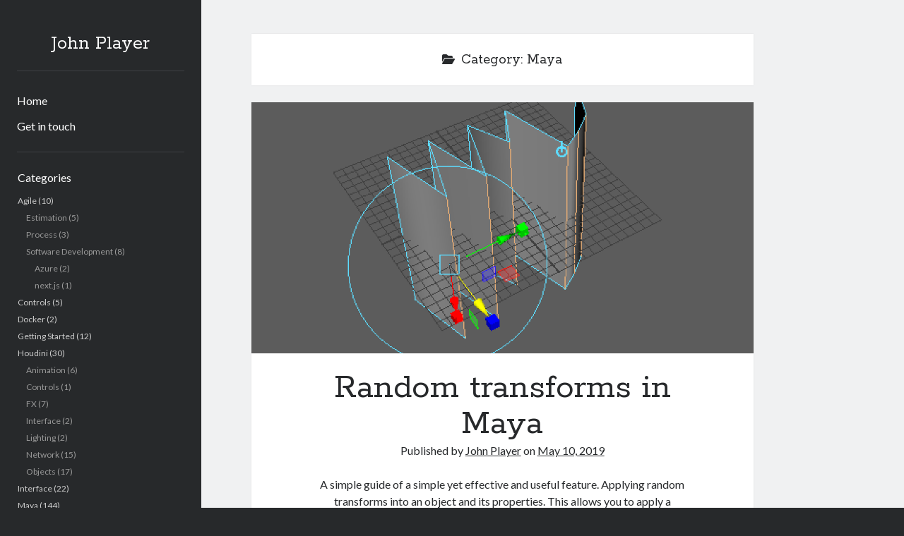

--- FILE ---
content_type: text/html; charset=UTF-8
request_url: https://www.john-player.com/category/maya/
body_size: 15611
content:
<!DOCTYPE html>

<html lang="en">

<head>
	<meta name='robots' content='index, follow, max-image-preview:large, max-snippet:-1, max-video-preview:-1' />
<meta charset="UTF-8" />
<meta name="viewport" content="width=device-width, initial-scale=1" />
<meta name="template" content="Author 1.56" />

	<!-- This site is optimized with the Yoast SEO plugin v26.5 - https://yoast.com/wordpress/plugins/seo/ -->
	<title>Maya Archives - John Player</title>
	<link rel="canonical" href="https://www.john-player.com/category/maya/" />
	<link rel="next" href="https://www.john-player.com/category/maya/page/2/" />
	<meta property="og:locale" content="en_US" />
	<meta property="og:type" content="article" />
	<meta property="og:title" content="Maya Archives - John Player" />
	<meta property="og:url" content="https://www.john-player.com/category/maya/" />
	<meta property="og:site_name" content="John Player" />
	<meta name="twitter:card" content="summary_large_image" />
	<meta name="twitter:site" content="@retr0crystal" />
	<script type="application/ld+json" class="yoast-schema-graph">{"@context":"https://schema.org","@graph":[{"@type":"CollectionPage","@id":"https://www.john-player.com/category/maya/","url":"https://www.john-player.com/category/maya/","name":"Maya Archives - John Player","isPartOf":{"@id":"https://www.john-player.com/#website"},"primaryImageOfPage":{"@id":"https://www.john-player.com/category/maya/#primaryimage"},"image":{"@id":"https://www.john-player.com/category/maya/#primaryimage"},"thumbnailUrl":"https://www.john-player.com/wp-content/uploads/2019/05/random-transform-6.png","breadcrumb":{"@id":"https://www.john-player.com/category/maya/#breadcrumb"},"inLanguage":"en"},{"@type":"ImageObject","inLanguage":"en","@id":"https://www.john-player.com/category/maya/#primaryimage","url":"https://www.john-player.com/wp-content/uploads/2019/05/random-transform-6.png","contentUrl":"https://www.john-player.com/wp-content/uploads/2019/05/random-transform-6.png","width":1052,"height":714},{"@type":"BreadcrumbList","@id":"https://www.john-player.com/category/maya/#breadcrumb","itemListElement":[{"@type":"ListItem","position":1,"name":"Home","item":"https://www.john-player.com/"},{"@type":"ListItem","position":2,"name":"Maya"}]},{"@type":"WebSite","@id":"https://www.john-player.com/#website","url":"https://www.john-player.com/","name":"John Player","description":"","publisher":{"@id":"https://www.john-player.com/#/schema/person/408bfa4042b99ddca8d96f416afdf80b"},"potentialAction":[{"@type":"SearchAction","target":{"@type":"EntryPoint","urlTemplate":"https://www.john-player.com/?s={search_term_string}"},"query-input":{"@type":"PropertyValueSpecification","valueRequired":true,"valueName":"search_term_string"}}],"inLanguage":"en"},{"@type":["Person","Organization"],"@id":"https://www.john-player.com/#/schema/person/408bfa4042b99ddca8d96f416afdf80b","name":"John Player","image":{"@type":"ImageObject","inLanguage":"en","@id":"https://www.john-player.com/#/schema/person/image/","url":"https://www.john-player.com/wp-content/uploads/2019/06/WhatsApp-Image-2019-06-16-at-19.07.58.jpeg","contentUrl":"https://www.john-player.com/wp-content/uploads/2019/06/WhatsApp-Image-2019-06-16-at-19.07.58.jpeg","width":692,"height":692,"caption":"John Player"},"logo":{"@id":"https://www.john-player.com/#/schema/person/image/"},"description":"From beginnings in creative design straight out of higher education through the development game and onto business analysis. A previous Lead developer at the Money Advice Service now writes code and models in 3D for fun.","sameAs":["http://www.john-player.com"]}]}</script>
	<!-- / Yoast SEO plugin. -->


<link rel='dns-prefetch' href='//www.john-player.com' />
<link rel='dns-prefetch' href='//fonts.googleapis.com' />
<link rel="alternate" type="application/rss+xml" title="John Player &raquo; Feed" href="https://www.john-player.com/feed/" />
<link rel="alternate" type="application/rss+xml" title="John Player &raquo; Comments Feed" href="https://www.john-player.com/comments/feed/" />
<link rel="alternate" type="application/rss+xml" title="John Player &raquo; Maya Category Feed" href="https://www.john-player.com/category/maya/feed/" />
<style id='wp-img-auto-sizes-contain-inline-css' type='text/css'>
img:is([sizes=auto i],[sizes^="auto," i]){contain-intrinsic-size:3000px 1500px}
/*# sourceURL=wp-img-auto-sizes-contain-inline-css */
</style>
<style id='wp-emoji-styles-inline-css' type='text/css'>

	img.wp-smiley, img.emoji {
		display: inline !important;
		border: none !important;
		box-shadow: none !important;
		height: 1em !important;
		width: 1em !important;
		margin: 0 0.07em !important;
		vertical-align: -0.1em !important;
		background: none !important;
		padding: 0 !important;
	}
/*# sourceURL=wp-emoji-styles-inline-css */
</style>
<style id='wp-block-library-inline-css' type='text/css'>
:root{--wp-block-synced-color:#7a00df;--wp-block-synced-color--rgb:122,0,223;--wp-bound-block-color:var(--wp-block-synced-color);--wp-editor-canvas-background:#ddd;--wp-admin-theme-color:#007cba;--wp-admin-theme-color--rgb:0,124,186;--wp-admin-theme-color-darker-10:#006ba1;--wp-admin-theme-color-darker-10--rgb:0,107,160.5;--wp-admin-theme-color-darker-20:#005a87;--wp-admin-theme-color-darker-20--rgb:0,90,135;--wp-admin-border-width-focus:2px}@media (min-resolution:192dpi){:root{--wp-admin-border-width-focus:1.5px}}.wp-element-button{cursor:pointer}:root .has-very-light-gray-background-color{background-color:#eee}:root .has-very-dark-gray-background-color{background-color:#313131}:root .has-very-light-gray-color{color:#eee}:root .has-very-dark-gray-color{color:#313131}:root .has-vivid-green-cyan-to-vivid-cyan-blue-gradient-background{background:linear-gradient(135deg,#00d084,#0693e3)}:root .has-purple-crush-gradient-background{background:linear-gradient(135deg,#34e2e4,#4721fb 50%,#ab1dfe)}:root .has-hazy-dawn-gradient-background{background:linear-gradient(135deg,#faaca8,#dad0ec)}:root .has-subdued-olive-gradient-background{background:linear-gradient(135deg,#fafae1,#67a671)}:root .has-atomic-cream-gradient-background{background:linear-gradient(135deg,#fdd79a,#004a59)}:root .has-nightshade-gradient-background{background:linear-gradient(135deg,#330968,#31cdcf)}:root .has-midnight-gradient-background{background:linear-gradient(135deg,#020381,#2874fc)}:root{--wp--preset--font-size--normal:16px;--wp--preset--font-size--huge:42px}.has-regular-font-size{font-size:1em}.has-larger-font-size{font-size:2.625em}.has-normal-font-size{font-size:var(--wp--preset--font-size--normal)}.has-huge-font-size{font-size:var(--wp--preset--font-size--huge)}.has-text-align-center{text-align:center}.has-text-align-left{text-align:left}.has-text-align-right{text-align:right}.has-fit-text{white-space:nowrap!important}#end-resizable-editor-section{display:none}.aligncenter{clear:both}.items-justified-left{justify-content:flex-start}.items-justified-center{justify-content:center}.items-justified-right{justify-content:flex-end}.items-justified-space-between{justify-content:space-between}.screen-reader-text{border:0;clip-path:inset(50%);height:1px;margin:-1px;overflow:hidden;padding:0;position:absolute;width:1px;word-wrap:normal!important}.screen-reader-text:focus{background-color:#ddd;clip-path:none;color:#444;display:block;font-size:1em;height:auto;left:5px;line-height:normal;padding:15px 23px 14px;text-decoration:none;top:5px;width:auto;z-index:100000}html :where(.has-border-color){border-style:solid}html :where([style*=border-top-color]){border-top-style:solid}html :where([style*=border-right-color]){border-right-style:solid}html :where([style*=border-bottom-color]){border-bottom-style:solid}html :where([style*=border-left-color]){border-left-style:solid}html :where([style*=border-width]){border-style:solid}html :where([style*=border-top-width]){border-top-style:solid}html :where([style*=border-right-width]){border-right-style:solid}html :where([style*=border-bottom-width]){border-bottom-style:solid}html :where([style*=border-left-width]){border-left-style:solid}html :where(img[class*=wp-image-]){height:auto;max-width:100%}:where(figure){margin:0 0 1em}html :where(.is-position-sticky){--wp-admin--admin-bar--position-offset:var(--wp-admin--admin-bar--height,0px)}@media screen and (max-width:600px){html :where(.is-position-sticky){--wp-admin--admin-bar--position-offset:0px}}

/*# sourceURL=wp-block-library-inline-css */
</style><style id='wp-block-paragraph-inline-css' type='text/css'>
.is-small-text{font-size:.875em}.is-regular-text{font-size:1em}.is-large-text{font-size:2.25em}.is-larger-text{font-size:3em}.has-drop-cap:not(:focus):first-letter{float:left;font-size:8.4em;font-style:normal;font-weight:100;line-height:.68;margin:.05em .1em 0 0;text-transform:uppercase}body.rtl .has-drop-cap:not(:focus):first-letter{float:none;margin-left:.1em}p.has-drop-cap.has-background{overflow:hidden}:root :where(p.has-background){padding:1.25em 2.375em}:where(p.has-text-color:not(.has-link-color)) a{color:inherit}p.has-text-align-left[style*="writing-mode:vertical-lr"],p.has-text-align-right[style*="writing-mode:vertical-rl"]{rotate:180deg}
/*# sourceURL=https://www.john-player.com/wp-includes/blocks/paragraph/style.min.css */
</style>
<style id='global-styles-inline-css' type='text/css'>
:root{--wp--preset--aspect-ratio--square: 1;--wp--preset--aspect-ratio--4-3: 4/3;--wp--preset--aspect-ratio--3-4: 3/4;--wp--preset--aspect-ratio--3-2: 3/2;--wp--preset--aspect-ratio--2-3: 2/3;--wp--preset--aspect-ratio--16-9: 16/9;--wp--preset--aspect-ratio--9-16: 9/16;--wp--preset--color--black: #000000;--wp--preset--color--cyan-bluish-gray: #abb8c3;--wp--preset--color--white: #ffffff;--wp--preset--color--pale-pink: #f78da7;--wp--preset--color--vivid-red: #cf2e2e;--wp--preset--color--luminous-vivid-orange: #ff6900;--wp--preset--color--luminous-vivid-amber: #fcb900;--wp--preset--color--light-green-cyan: #7bdcb5;--wp--preset--color--vivid-green-cyan: #00d084;--wp--preset--color--pale-cyan-blue: #8ed1fc;--wp--preset--color--vivid-cyan-blue: #0693e3;--wp--preset--color--vivid-purple: #9b51e0;--wp--preset--gradient--vivid-cyan-blue-to-vivid-purple: linear-gradient(135deg,rgb(6,147,227) 0%,rgb(155,81,224) 100%);--wp--preset--gradient--light-green-cyan-to-vivid-green-cyan: linear-gradient(135deg,rgb(122,220,180) 0%,rgb(0,208,130) 100%);--wp--preset--gradient--luminous-vivid-amber-to-luminous-vivid-orange: linear-gradient(135deg,rgb(252,185,0) 0%,rgb(255,105,0) 100%);--wp--preset--gradient--luminous-vivid-orange-to-vivid-red: linear-gradient(135deg,rgb(255,105,0) 0%,rgb(207,46,46) 100%);--wp--preset--gradient--very-light-gray-to-cyan-bluish-gray: linear-gradient(135deg,rgb(238,238,238) 0%,rgb(169,184,195) 100%);--wp--preset--gradient--cool-to-warm-spectrum: linear-gradient(135deg,rgb(74,234,220) 0%,rgb(151,120,209) 20%,rgb(207,42,186) 40%,rgb(238,44,130) 60%,rgb(251,105,98) 80%,rgb(254,248,76) 100%);--wp--preset--gradient--blush-light-purple: linear-gradient(135deg,rgb(255,206,236) 0%,rgb(152,150,240) 100%);--wp--preset--gradient--blush-bordeaux: linear-gradient(135deg,rgb(254,205,165) 0%,rgb(254,45,45) 50%,rgb(107,0,62) 100%);--wp--preset--gradient--luminous-dusk: linear-gradient(135deg,rgb(255,203,112) 0%,rgb(199,81,192) 50%,rgb(65,88,208) 100%);--wp--preset--gradient--pale-ocean: linear-gradient(135deg,rgb(255,245,203) 0%,rgb(182,227,212) 50%,rgb(51,167,181) 100%);--wp--preset--gradient--electric-grass: linear-gradient(135deg,rgb(202,248,128) 0%,rgb(113,206,126) 100%);--wp--preset--gradient--midnight: linear-gradient(135deg,rgb(2,3,129) 0%,rgb(40,116,252) 100%);--wp--preset--font-size--small: 12px;--wp--preset--font-size--medium: 20px;--wp--preset--font-size--large: 21px;--wp--preset--font-size--x-large: 42px;--wp--preset--font-size--regular: 16px;--wp--preset--font-size--larger: 37px;--wp--preset--spacing--20: 0.44rem;--wp--preset--spacing--30: 0.67rem;--wp--preset--spacing--40: 1rem;--wp--preset--spacing--50: 1.5rem;--wp--preset--spacing--60: 2.25rem;--wp--preset--spacing--70: 3.38rem;--wp--preset--spacing--80: 5.06rem;--wp--preset--shadow--natural: 6px 6px 9px rgba(0, 0, 0, 0.2);--wp--preset--shadow--deep: 12px 12px 50px rgba(0, 0, 0, 0.4);--wp--preset--shadow--sharp: 6px 6px 0px rgba(0, 0, 0, 0.2);--wp--preset--shadow--outlined: 6px 6px 0px -3px rgb(255, 255, 255), 6px 6px rgb(0, 0, 0);--wp--preset--shadow--crisp: 6px 6px 0px rgb(0, 0, 0);}:where(.is-layout-flex){gap: 0.5em;}:where(.is-layout-grid){gap: 0.5em;}body .is-layout-flex{display: flex;}.is-layout-flex{flex-wrap: wrap;align-items: center;}.is-layout-flex > :is(*, div){margin: 0;}body .is-layout-grid{display: grid;}.is-layout-grid > :is(*, div){margin: 0;}:where(.wp-block-columns.is-layout-flex){gap: 2em;}:where(.wp-block-columns.is-layout-grid){gap: 2em;}:where(.wp-block-post-template.is-layout-flex){gap: 1.25em;}:where(.wp-block-post-template.is-layout-grid){gap: 1.25em;}.has-black-color{color: var(--wp--preset--color--black) !important;}.has-cyan-bluish-gray-color{color: var(--wp--preset--color--cyan-bluish-gray) !important;}.has-white-color{color: var(--wp--preset--color--white) !important;}.has-pale-pink-color{color: var(--wp--preset--color--pale-pink) !important;}.has-vivid-red-color{color: var(--wp--preset--color--vivid-red) !important;}.has-luminous-vivid-orange-color{color: var(--wp--preset--color--luminous-vivid-orange) !important;}.has-luminous-vivid-amber-color{color: var(--wp--preset--color--luminous-vivid-amber) !important;}.has-light-green-cyan-color{color: var(--wp--preset--color--light-green-cyan) !important;}.has-vivid-green-cyan-color{color: var(--wp--preset--color--vivid-green-cyan) !important;}.has-pale-cyan-blue-color{color: var(--wp--preset--color--pale-cyan-blue) !important;}.has-vivid-cyan-blue-color{color: var(--wp--preset--color--vivid-cyan-blue) !important;}.has-vivid-purple-color{color: var(--wp--preset--color--vivid-purple) !important;}.has-black-background-color{background-color: var(--wp--preset--color--black) !important;}.has-cyan-bluish-gray-background-color{background-color: var(--wp--preset--color--cyan-bluish-gray) !important;}.has-white-background-color{background-color: var(--wp--preset--color--white) !important;}.has-pale-pink-background-color{background-color: var(--wp--preset--color--pale-pink) !important;}.has-vivid-red-background-color{background-color: var(--wp--preset--color--vivid-red) !important;}.has-luminous-vivid-orange-background-color{background-color: var(--wp--preset--color--luminous-vivid-orange) !important;}.has-luminous-vivid-amber-background-color{background-color: var(--wp--preset--color--luminous-vivid-amber) !important;}.has-light-green-cyan-background-color{background-color: var(--wp--preset--color--light-green-cyan) !important;}.has-vivid-green-cyan-background-color{background-color: var(--wp--preset--color--vivid-green-cyan) !important;}.has-pale-cyan-blue-background-color{background-color: var(--wp--preset--color--pale-cyan-blue) !important;}.has-vivid-cyan-blue-background-color{background-color: var(--wp--preset--color--vivid-cyan-blue) !important;}.has-vivid-purple-background-color{background-color: var(--wp--preset--color--vivid-purple) !important;}.has-black-border-color{border-color: var(--wp--preset--color--black) !important;}.has-cyan-bluish-gray-border-color{border-color: var(--wp--preset--color--cyan-bluish-gray) !important;}.has-white-border-color{border-color: var(--wp--preset--color--white) !important;}.has-pale-pink-border-color{border-color: var(--wp--preset--color--pale-pink) !important;}.has-vivid-red-border-color{border-color: var(--wp--preset--color--vivid-red) !important;}.has-luminous-vivid-orange-border-color{border-color: var(--wp--preset--color--luminous-vivid-orange) !important;}.has-luminous-vivid-amber-border-color{border-color: var(--wp--preset--color--luminous-vivid-amber) !important;}.has-light-green-cyan-border-color{border-color: var(--wp--preset--color--light-green-cyan) !important;}.has-vivid-green-cyan-border-color{border-color: var(--wp--preset--color--vivid-green-cyan) !important;}.has-pale-cyan-blue-border-color{border-color: var(--wp--preset--color--pale-cyan-blue) !important;}.has-vivid-cyan-blue-border-color{border-color: var(--wp--preset--color--vivid-cyan-blue) !important;}.has-vivid-purple-border-color{border-color: var(--wp--preset--color--vivid-purple) !important;}.has-vivid-cyan-blue-to-vivid-purple-gradient-background{background: var(--wp--preset--gradient--vivid-cyan-blue-to-vivid-purple) !important;}.has-light-green-cyan-to-vivid-green-cyan-gradient-background{background: var(--wp--preset--gradient--light-green-cyan-to-vivid-green-cyan) !important;}.has-luminous-vivid-amber-to-luminous-vivid-orange-gradient-background{background: var(--wp--preset--gradient--luminous-vivid-amber-to-luminous-vivid-orange) !important;}.has-luminous-vivid-orange-to-vivid-red-gradient-background{background: var(--wp--preset--gradient--luminous-vivid-orange-to-vivid-red) !important;}.has-very-light-gray-to-cyan-bluish-gray-gradient-background{background: var(--wp--preset--gradient--very-light-gray-to-cyan-bluish-gray) !important;}.has-cool-to-warm-spectrum-gradient-background{background: var(--wp--preset--gradient--cool-to-warm-spectrum) !important;}.has-blush-light-purple-gradient-background{background: var(--wp--preset--gradient--blush-light-purple) !important;}.has-blush-bordeaux-gradient-background{background: var(--wp--preset--gradient--blush-bordeaux) !important;}.has-luminous-dusk-gradient-background{background: var(--wp--preset--gradient--luminous-dusk) !important;}.has-pale-ocean-gradient-background{background: var(--wp--preset--gradient--pale-ocean) !important;}.has-electric-grass-gradient-background{background: var(--wp--preset--gradient--electric-grass) !important;}.has-midnight-gradient-background{background: var(--wp--preset--gradient--midnight) !important;}.has-small-font-size{font-size: var(--wp--preset--font-size--small) !important;}.has-medium-font-size{font-size: var(--wp--preset--font-size--medium) !important;}.has-large-font-size{font-size: var(--wp--preset--font-size--large) !important;}.has-x-large-font-size{font-size: var(--wp--preset--font-size--x-large) !important;}
/*# sourceURL=global-styles-inline-css */
</style>

<style id='classic-theme-styles-inline-css' type='text/css'>
/*! This file is auto-generated */
.wp-block-button__link{color:#fff;background-color:#32373c;border-radius:9999px;box-shadow:none;text-decoration:none;padding:calc(.667em + 2px) calc(1.333em + 2px);font-size:1.125em}.wp-block-file__button{background:#32373c;color:#fff;text-decoration:none}
/*# sourceURL=/wp-includes/css/classic-themes.min.css */
</style>
<link rel='stylesheet' id='dashicons-css' href='https://www.john-player.com/wp-includes/css/dashicons.min.css?ver=6.9' type='text/css' media='all' />
<link rel='stylesheet' id='everest-forms-general-css' href='https://www.john-player.com/wp-content/plugins/everest-forms/assets/css/everest-forms.css?ver=3.4.1' type='text/css' media='all' />
<link rel='stylesheet' id='jquery-intl-tel-input-css' href='https://www.john-player.com/wp-content/plugins/everest-forms/assets/css/intlTelInput.css?ver=3.4.1' type='text/css' media='all' />
<link rel='stylesheet' id='ct-author-google-fonts-css' href='//fonts.googleapis.com/css?family=Rokkitt%3A400%2C700%7CLato%3A400%2C700&#038;subset=latin%2Clatin-ext&#038;display=swap&#038;ver=6.9' type='text/css' media='all' />
<link rel='stylesheet' id='ct-author-font-awesome-css' href='https://www.john-player.com/wp-content/themes/author/assets/font-awesome/css/all.min.css?ver=6.9' type='text/css' media='all' />
<link rel='stylesheet' id='ct-author-style-css' href='https://www.john-player.com/wp-content/themes/author/style.css?ver=6.9' type='text/css' media='all' />
<link rel='stylesheet' id='slb_core-css' href='https://www.john-player.com/wp-content/plugins/simple-lightbox/client/css/app.css?ver=2.9.4' type='text/css' media='all' />
<link rel='stylesheet' id='enlighterjs-css' href='https://www.john-player.com/wp-content/plugins/enlighter/cache/enlighterjs.min.css?ver=v1ZDa+sdMEuvQ8F' type='text/css' media='all' />
<script type="text/javascript" src="https://www.john-player.com/wp-includes/js/jquery/jquery.min.js?ver=3.7.1" id="jquery-core-js"></script>
<script type="text/javascript" src="https://www.john-player.com/wp-includes/js/jquery/jquery-migrate.min.js?ver=3.4.1" id="jquery-migrate-js"></script>
<link rel="https://api.w.org/" href="https://www.john-player.com/wp-json/" /><link rel="alternate" title="JSON" type="application/json" href="https://www.john-player.com/wp-json/wp/v2/categories/12" /><link rel="EditURI" type="application/rsd+xml" title="RSD" href="https://www.john-player.com/xmlrpc.php?rsd" />
<meta name="generator" content="WordPress 6.9" />
<meta name="generator" content="Everest Forms 3.4.1" />
<!-- HFCM by 99 Robots - Snippet # 1: GA -->
<!-- Global site tag (gtag.js) - Google Analytics -->
<script async src="https://www.googletagmanager.com/gtag/js?id=UA-31208989-1"></script>
<script>
  window.dataLayer = window.dataLayer || [];
  function gtag(){dataLayer.push(arguments);}
  gtag('js', new Date());

  gtag('config', 'UA-31208989-1');
</script>

<!-- /end HFCM by 99 Robots -->
<script async src="https://pagead2.googlesyndication.com/pagead/js/adsbygoogle.js?client=ca-pub-6944337503539507" crossorigin="anonymous"></script>			<style>
				.sydney-svg-icon {
					display: inline-block;
					width: 16px;
					height: 16px;
					vertical-align: middle;
					line-height: 1;
				}
				.team-item .team-social li .sydney-svg-icon {
					width: 14px;
				}
				.roll-team:not(.style1) .team-item .team-social li .sydney-svg-icon {
					fill: #fff;
				}
				.team-item .team-social li:hover .sydney-svg-icon {
					fill: #000;
				}
				.team_hover_edits .team-social li a .sydney-svg-icon {
					fill: #000;
				}
				.team_hover_edits .team-social li:hover a .sydney-svg-icon {
					fill: #fff;
				}	
				.single-sydney-projects .entry-thumb {
					text-align: left;
				}	

			</style>
		<link rel="icon" href="https://www.john-player.com/wp-content/uploads/2019/08/cropped-favicon_new-32x32.png" sizes="32x32" />
<link rel="icon" href="https://www.john-player.com/wp-content/uploads/2019/08/cropped-favicon_new-192x192.png" sizes="192x192" />
<link rel="apple-touch-icon" href="https://www.john-player.com/wp-content/uploads/2019/08/cropped-favicon_new-180x180.png" />
<meta name="msapplication-TileImage" content="https://www.john-player.com/wp-content/uploads/2019/08/cropped-favicon_new-270x270.png" />
</head>

<body id="author" class="archive category category-maya category-12 wp-theme-author everest-forms-no-js">
			<a class="skip-content" href="#main">Skip to content</a>
		<div id="overflow-container" class="overflow-container">
			<div class="max-width">
				<div id="main-sidebar" class="main-sidebar">
																<header class="site-header" id="site-header" role="banner">
							<div id="title-container" class="title-container">
																<div class="container">
									<div id='site-title' class='site-title'><a href='https://www.john-player.com'>John Player</a></div>																	</div>
							</div>
							<button id="toggle-navigation" class="toggle-navigation" aria-expanded="false">
								<span class="screen-reader-text">open primary menu</span>
								<i class="fas fa-bars"></i>
							</button>
														<div id="menu-primary" class="menu-container menu-primary" role="navigation">
	<nav class="menu"><ul id="menu-primary-items" class="menu-primary-items"><li id="menu-item-2706" class="menu-item menu-item-type-custom menu-item-object-custom menu-item-home menu-item-2706"><a href="http://www.john-player.com">Home</a></li>
<li id="menu-item-2711" class="menu-item menu-item-type-post_type menu-item-object-page menu-item-2711"><a href="https://www.john-player.com/get-in-touch/">Get in touch</a></li>
</ul></nav></div>						</header>
																<aside class="sidebar sidebar-primary" id="sidebar-primary" role="complementary">
		<h1 class="screen-reader-text">Sidebar</h1>
		<section id="categories-4" class="widget widget_categories"><h2 class="widget-title">Categories</h2>
			<ul>
					<li class="cat-item cat-item-30"><a href="https://www.john-player.com/category/agile/">Agile</a> (10)
<ul class='children'>
	<li class="cat-item cat-item-31"><a href="https://www.john-player.com/category/agile/estimation/">Estimation</a> (5)
</li>
	<li class="cat-item cat-item-33"><a href="https://www.john-player.com/category/agile/process/">Process</a> (3)
</li>
	<li class="cat-item cat-item-32"><a href="https://www.john-player.com/category/agile/software-development/">Software Development</a> (8)
	<ul class='children'>
	<li class="cat-item cat-item-47"><a href="https://www.john-player.com/category/agile/software-development/azure/">Azure</a> (2)
</li>
	<li class="cat-item cat-item-51"><a href="https://www.john-player.com/category/agile/software-development/next-js/">next.js</a> (1)
</li>
	</ul>
</li>
</ul>
</li>
	<li class="cat-item cat-item-8"><a href="https://www.john-player.com/category/controls/">Controls</a> (5)
</li>
	<li class="cat-item cat-item-46"><a href="https://www.john-player.com/category/docker/">Docker</a> (2)
</li>
	<li class="cat-item cat-item-7"><a href="https://www.john-player.com/category/getting-started/">Getting Started</a> (12)
</li>
	<li class="cat-item cat-item-34"><a href="https://www.john-player.com/category/houdini/">Houdini</a> (30)
<ul class='children'>
	<li class="cat-item cat-item-39"><a href="https://www.john-player.com/category/houdini/animation-houdini/">Animation</a> (6)
</li>
	<li class="cat-item cat-item-35"><a href="https://www.john-player.com/category/houdini/controls-houdini/">Controls</a> (1)
</li>
	<li class="cat-item cat-item-41"><a href="https://www.john-player.com/category/houdini/fx/">FX</a> (7)
</li>
	<li class="cat-item cat-item-36"><a href="https://www.john-player.com/category/houdini/interface-houdini/">Interface</a> (2)
</li>
	<li class="cat-item cat-item-40"><a href="https://www.john-player.com/category/houdini/lighting-houdini/">Lighting</a> (2)
</li>
	<li class="cat-item cat-item-38"><a href="https://www.john-player.com/category/houdini/network/">Network</a> (15)
</li>
	<li class="cat-item cat-item-37"><a href="https://www.john-player.com/category/houdini/objects-houdini/">Objects</a> (17)
</li>
</ul>
</li>
	<li class="cat-item cat-item-6"><a href="https://www.john-player.com/category/interface/">Interface</a> (22)
</li>
	<li class="cat-item cat-item-12 current-cat"><a aria-current="page" href="https://www.john-player.com/category/maya/">Maya</a> (144)
<ul class='children'>
	<li class="cat-item cat-item-25"><a href="https://www.john-player.com/category/maya/animation/">Animation</a> (25)
</li>
	<li class="cat-item cat-item-19"><a href="https://www.john-player.com/category/maya/cameras/">Cameras</a> (1)
</li>
	<li class="cat-item cat-item-20"><a href="https://www.john-player.com/category/maya/environment/">Environment</a> (2)
</li>
	<li class="cat-item cat-item-18"><a href="https://www.john-player.com/category/maya/lighting/">Lighting</a> (3)
</li>
	<li class="cat-item cat-item-29"><a href="https://www.john-player.com/category/maya/mash/">MASH</a> (6)
</li>
	<li class="cat-item cat-item-15"><a href="https://www.john-player.com/category/maya/materials/">Materials</a> (18)
</li>
</ul>
</li>
	<li class="cat-item cat-item-14"><a href="https://www.john-player.com/category/modeling/">Modeling</a> (32)
</li>
	<li class="cat-item cat-item-52"><a href="https://www.john-player.com/category/netlify/">Netlify</a> (5)
</li>
	<li class="cat-item cat-item-10"><a href="https://www.john-player.com/category/object-manipulation/">Object Manipulation</a> (27)
</li>
	<li class="cat-item cat-item-9"><a href="https://www.john-player.com/category/objects/">Objects</a> (30)
</li>
	<li class="cat-item cat-item-13"><a href="https://www.john-player.com/category/python/">Python</a> (65)
<ul class='children'>
	<li class="cat-item cat-item-23"><a href="https://www.john-player.com/category/python/pycharm/">PyCharm</a> (42)
</li>
	<li class="cat-item cat-item-24"><a href="https://www.john-player.com/category/python/qt-py/">Qt.py</a> (1)
</li>
	<li class="cat-item cat-item-22"><a href="https://www.john-player.com/category/python/scripting/">scripting</a> (64)
</li>
</ul>
</li>
	<li class="cat-item cat-item-16"><a href="https://www.john-player.com/category/rendering/">Rendering</a> (14)
<ul class='children'>
	<li class="cat-item cat-item-17"><a href="https://www.john-player.com/category/rendering/arnold/">Arnold</a> (13)
</li>
</ul>
</li>
	<li class="cat-item cat-item-11"><a href="https://www.john-player.com/category/scene/">Scene Management</a> (8)
</li>
	<li class="cat-item cat-item-43"><a href="https://www.john-player.com/category/sketch/">Sketch</a> (1)
<ul class='children'>
	<li class="cat-item cat-item-44"><a href="https://www.john-player.com/category/sketch/symbols/">Symbols</a> (1)
</li>
</ul>
</li>
			</ul>

			</section><section id="custom_html-8" class="widget_text widget widget_custom_html"><div class="textwidget custom-html-widget"><div class="home_all_cat">
	<a href="/category/python/">See all Python articles</a>
</div></div></section>	</aside>
									</div>
								<section id="main" class="main" role="main">
					
<div class='archive-header'>
	<i class="fas fa-folder-open" aria-hidden="true"></i>
	<h1>
		Category: <span>Maya</span>	</h1>
	</div>	<div id="loop-container" class="loop-container">
		<div class="post-2224 post type-post status-publish format-standard has-post-thumbnail hentry category-maya category-modeling category-object-manipulation entry">
		<div class="featured-image"><a href="https://www.john-player.com/maya/random-transforms-in-maya/" tabindex="-1">Random transforms in Maya<img width="1052" height="714" src="https://www.john-player.com/wp-content/uploads/2019/05/random-transform-6.png" class="attachment-full size-full wp-post-image" alt="" decoding="async" fetchpriority="high" srcset="https://www.john-player.com/wp-content/uploads/2019/05/random-transform-6.png 1052w, https://www.john-player.com/wp-content/uploads/2019/05/random-transform-6-300x204.png 300w, https://www.john-player.com/wp-content/uploads/2019/05/random-transform-6-768x521.png 768w, https://www.john-player.com/wp-content/uploads/2019/05/random-transform-6-1024x695.png 1024w" sizes="(max-width: 1052px) 100vw, 1052px" /></a></div>	<article>
		<div class='post-header'>
			<h2 class='post-title'>
				<a href="https://www.john-player.com/maya/random-transforms-in-maya/">Random transforms in Maya</a>
			</h2>
			<span class="post-meta">
	Published by <span class='author'><a href='https://www.john-player.com/author/admin/'>John Player</a></span> on <span class='date'><a href='https://www.john-player.com/2019/05/'>May 10, 2019</a></span></span>		</div>
		<div class="post-content">
			
<p>A simple guide of a simple yet effective and useful feature.  Applying random transforms into an object and its properties.  This allows you to apply a transformation to an object using random values.</p>



<div class="more-link-wrapper"><a class="more-link" href="https://www.john-player.com/maya/random-transforms-in-maya/">Continue reading<span class="screen-reader-text">Random transforms in Maya</span></a></div>					</div>
	</article>
	</div><div class="post-2212 post type-post status-publish format-standard has-post-thumbnail hentry category-maya category-modeling category-objects entry">
		<div class="featured-image"><a href="https://www.john-player.com/maya/creating-an-instance-of-an-object-in-maya/" tabindex="-1">Creating an instance of an object in Maya<img width="1376" height="1028" src="https://www.john-player.com/wp-content/uploads/2019/05/instancing-9.png" class="attachment-full size-full wp-post-image" alt="" decoding="async" srcset="https://www.john-player.com/wp-content/uploads/2019/05/instancing-9.png 1376w, https://www.john-player.com/wp-content/uploads/2019/05/instancing-9-300x224.png 300w, https://www.john-player.com/wp-content/uploads/2019/05/instancing-9-768x574.png 768w, https://www.john-player.com/wp-content/uploads/2019/05/instancing-9-1024x765.png 1024w" sizes="(max-width: 1376px) 100vw, 1376px" /></a></div>	<article>
		<div class='post-header'>
			<h2 class='post-title'>
				<a href="https://www.john-player.com/maya/creating-an-instance-of-an-object-in-maya/">Creating an instance of an object in Maya</a>
			</h2>
			<span class="post-meta">
	Published by <span class='author'><a href='https://www.john-player.com/author/admin/'>John Player</a></span> on <span class='date'><a href='https://www.john-player.com/2019/05/'>May 10, 2019</a></span></span>		</div>
		<div class="post-content">
			
<p>A quick guide with an example on how to create an instance of an object.  Allowing you to modify a single object and have that modification apply to a defined number of instances (or copies).</p>



<div class="more-link-wrapper"><a class="more-link" href="https://www.john-player.com/maya/creating-an-instance-of-an-object-in-maya/">Continue reading<span class="screen-reader-text">Creating an instance of an object in Maya</span></a></div>					</div>
	</article>
	</div><div class="post-2194 post type-post status-publish format-standard has-post-thumbnail hentry category-materials category-maya entry">
		<div class="featured-image"><a href="https://www.john-player.com/maya/viewing-shading-network-connections/" tabindex="-1">Viewing Shading Network Connections<img width="1008" height="666" src="https://www.john-player.com/wp-content/uploads/2019/04/shading-connections-6.png" class="attachment-full size-full wp-post-image" alt="" decoding="async" srcset="https://www.john-player.com/wp-content/uploads/2019/04/shading-connections-6.png 1008w, https://www.john-player.com/wp-content/uploads/2019/04/shading-connections-6-300x198.png 300w, https://www.john-player.com/wp-content/uploads/2019/04/shading-connections-6-768x507.png 768w" sizes="(max-width: 1008px) 100vw, 1008px" /></a></div>	<article>
		<div class='post-header'>
			<h2 class='post-title'>
				<a href="https://www.john-player.com/maya/viewing-shading-network-connections/">Viewing Shading Network Connections</a>
			</h2>
			<span class="post-meta">
	Published by <span class='author'><a href='https://www.john-player.com/author/admin/'>John Player</a></span> on <span class='date'><a href='https://www.john-player.com/2019/04/'>April 29, 2019</a></span></span>		</div>
		<div class="post-content">
			
<p>The view and work with shaders, first open the HyperShade by clicking on the small HyperShade ball in the main menu:</p>



<div class="more-link-wrapper"><a class="more-link" href="https://www.john-player.com/maya/viewing-shading-network-connections/">Continue reading<span class="screen-reader-text">Viewing Shading Network Connections</span></a></div>					</div>
	</article>
	</div><div class="post-2163 post type-post status-publish format-standard has-post-thumbnail hentry category-animation category-maya entry">
		<div class="featured-image"><a href="https://www.john-player.com/maya/how-to-create-sliding-curtains-in-maya/" tabindex="-1">How to create sliding curtains in Maya<img width="1756" height="1326" src="https://www.john-player.com/wp-content/uploads/2019/04/sliding-curtain-18.png" class="attachment-full size-full wp-post-image" alt="" decoding="async" loading="lazy" srcset="https://www.john-player.com/wp-content/uploads/2019/04/sliding-curtain-18.png 1756w, https://www.john-player.com/wp-content/uploads/2019/04/sliding-curtain-18-300x227.png 300w, https://www.john-player.com/wp-content/uploads/2019/04/sliding-curtain-18-768x580.png 768w, https://www.john-player.com/wp-content/uploads/2019/04/sliding-curtain-18-1024x773.png 1024w" sizes="auto, (max-width: 1756px) 100vw, 1756px" /></a></div>	<article>
		<div class='post-header'>
			<h2 class='post-title'>
				<a href="https://www.john-player.com/maya/how-to-create-sliding-curtains-in-maya/">How to create sliding curtains in Maya</a>
			</h2>
			<span class="post-meta">
	Published by <span class='author'><a href='https://www.john-player.com/author/admin/'>John Player</a></span> on <span class='date'><a href='https://www.john-player.com/2019/04/'>April 26, 2019</a></span></span>		</div>
		<div class="post-content">
			
<p>A guide on how to model a curtain and animate it sliding along a curtain rail in AutoDesk Maya, using constraints and nCloth.</p>



<div class="more-link-wrapper"><a class="more-link" href="https://www.john-player.com/maya/how-to-create-sliding-curtains-in-maya/">Continue reading<span class="screen-reader-text">How to create sliding curtains in Maya</span></a></div>					</div>
	</article>
	</div><div class="post-2107 post type-post status-publish format-standard has-post-thumbnail hentry category-interface category-materials category-maya entry">
		<div class="featured-image"><a href="https://www.john-player.com/maya/exploring-the-hypershade-ui/" tabindex="-1">Exploring the Hypershade UI<img width="1670" height="966" src="https://www.john-player.com/wp-content/uploads/2019/04/hypershade-ui-6.png" class="attachment-full size-full wp-post-image" alt="" decoding="async" loading="lazy" srcset="https://www.john-player.com/wp-content/uploads/2019/04/hypershade-ui-6.png 1670w, https://www.john-player.com/wp-content/uploads/2019/04/hypershade-ui-6-300x174.png 300w, https://www.john-player.com/wp-content/uploads/2019/04/hypershade-ui-6-768x444.png 768w, https://www.john-player.com/wp-content/uploads/2019/04/hypershade-ui-6-1024x592.png 1024w" sizes="auto, (max-width: 1670px) 100vw, 1670px" /></a></div>	<article>
		<div class='post-header'>
			<h2 class='post-title'>
				<a href="https://www.john-player.com/maya/exploring-the-hypershade-ui/">Exploring the Hypershade UI</a>
			</h2>
			<span class="post-meta">
	Published by <span class='author'><a href='https://www.john-player.com/author/admin/'>John Player</a></span> on <span class='date'><a href='https://www.john-player.com/2019/04/'>April 12, 2019</a></span></span>		</div>
		<div class="post-content">
			
<p>The Hypershade has a number of different areas that you&#8217;ll use together to create your materials.</p>



<div class="more-link-wrapper"><a class="more-link" href="https://www.john-player.com/maya/exploring-the-hypershade-ui/">Continue reading<span class="screen-reader-text">Exploring the Hypershade UI</span></a></div>					</div>
	</article>
	</div><div class="post-2101 post type-post status-publish format-standard has-post-thumbnail hentry category-interface category-materials category-maya entry">
		<div class="featured-image"><a href="https://www.john-player.com/maya/accessing-the-hypershade-in-maya/" tabindex="-1">Accessing the Hypershade in Maya<img width="726" height="462" src="https://www.john-player.com/wp-content/uploads/2019/04/hypershade-access-1.png" class="attachment-full size-full wp-post-image" alt="" decoding="async" loading="lazy" srcset="https://www.john-player.com/wp-content/uploads/2019/04/hypershade-access-1.png 726w, https://www.john-player.com/wp-content/uploads/2019/04/hypershade-access-1-300x191.png 300w" sizes="auto, (max-width: 726px) 100vw, 726px" /></a></div>	<article>
		<div class='post-header'>
			<h2 class='post-title'>
				<a href="https://www.john-player.com/maya/accessing-the-hypershade-in-maya/">Accessing the Hypershade in Maya</a>
			</h2>
			<span class="post-meta">
	Published by <span class='author'><a href='https://www.john-player.com/author/admin/'>John Player</a></span> on <span class='date'><a href='https://www.john-player.com/2019/04/'>April 12, 2019</a></span></span>		</div>
		<div class="post-content">
			
<p>In Maya the HyperShade is a isolated environment where all of the shading and texturing can be done for a project or scene.</p>



<div class="more-link-wrapper"><a class="more-link" href="https://www.john-player.com/maya/accessing-the-hypershade-in-maya/">Continue reading<span class="screen-reader-text">Accessing the Hypershade in Maya</span></a></div>					</div>
	</article>
	</div><div class="post-2088 post type-post status-publish format-standard has-post-thumbnail hentry category-materials category-maya entry">
		<div class="featured-image"><a href="https://www.john-player.com/maya/introduction-to-shading-networks/" tabindex="-1">Introduction to Shader Networks<img width="1712" height="1046" src="https://www.john-player.com/wp-content/uploads/2019/04/Screenshot-2019-04-12-at-10.03.39.png" class="attachment-full size-full wp-post-image" alt="" decoding="async" loading="lazy" srcset="https://www.john-player.com/wp-content/uploads/2019/04/Screenshot-2019-04-12-at-10.03.39.png 1712w, https://www.john-player.com/wp-content/uploads/2019/04/Screenshot-2019-04-12-at-10.03.39-300x183.png 300w, https://www.john-player.com/wp-content/uploads/2019/04/Screenshot-2019-04-12-at-10.03.39-768x469.png 768w, https://www.john-player.com/wp-content/uploads/2019/04/Screenshot-2019-04-12-at-10.03.39-1024x626.png 1024w" sizes="auto, (max-width: 1712px) 100vw, 1712px" /></a></div>	<article>
		<div class='post-header'>
			<h2 class='post-title'>
				<a href="https://www.john-player.com/maya/introduction-to-shading-networks/">Introduction to Shader Networks</a>
			</h2>
			<span class="post-meta">
	Published by <span class='author'><a href='https://www.john-player.com/author/admin/'>John Player</a></span> on <span class='date'><a href='https://www.john-player.com/2019/04/'>April 12, 2019</a></span></span>		</div>
		<div class="post-content">
			
<p>So you&#8217;ve created an awesome object in Maya, you&#8217;ve nailed the topology and smoothing and you are ready for the next step.</p>



<div class="more-link-wrapper"><a class="more-link" href="https://www.john-player.com/maya/introduction-to-shading-networks/">Continue reading<span class="screen-reader-text">Introduction to Shader Networks</span></a></div>					</div>
	</article>
	</div><div class="post-2022 post type-post status-publish format-standard has-post-thumbnail hentry category-animation category-maya category-scene entry">
		<div class="featured-image"><a href="https://www.john-player.com/maya/creating-a-playblast-in-maya/" tabindex="-1">Creating a Playblast in Maya<img width="1268" height="852" src="https://www.john-player.com/wp-content/uploads/2019/04/playblast-7.png" class="attachment-full size-full wp-post-image" alt="" decoding="async" loading="lazy" srcset="https://www.john-player.com/wp-content/uploads/2019/04/playblast-7.png 1268w, https://www.john-player.com/wp-content/uploads/2019/04/playblast-7-300x202.png 300w, https://www.john-player.com/wp-content/uploads/2019/04/playblast-7-768x516.png 768w, https://www.john-player.com/wp-content/uploads/2019/04/playblast-7-1024x688.png 1024w" sizes="auto, (max-width: 1268px) 100vw, 1268px" /></a></div>	<article>
		<div class='post-header'>
			<h2 class='post-title'>
				<a href="https://www.john-player.com/maya/creating-a-playblast-in-maya/">Creating a Playblast in Maya</a>
			</h2>
			<span class="post-meta">
	Published by <span class='author'><a href='https://www.john-player.com/author/admin/'>John Player</a></span> on <span class='date'><a href='https://www.john-player.com/2019/04/'>April 9, 2019</a></span></span>		</div>
		<div class="post-content">
			
<p>Playblast allows you to preview your animation in real time before rendering.</p>



<div class="more-link-wrapper"><a class="more-link" href="https://www.john-player.com/maya/creating-a-playblast-in-maya/">Continue reading<span class="screen-reader-text">Creating a Playblast in Maya</span></a></div>					</div>
	</article>
	</div><div class="post-1994 post type-post status-publish format-standard has-post-thumbnail hentry category-animation category-maya category-scene entry">
		<div class="featured-image"><a href="https://www.john-player.com/maya/caching-simulations-in-alembic-files/" tabindex="-1">Caching Simulations in Alembic Files<img width="1606" height="1140" src="https://www.john-player.com/wp-content/uploads/2019/04/cache-sim-5-1.png" class="attachment-full size-full wp-post-image" alt="" decoding="async" loading="lazy" srcset="https://www.john-player.com/wp-content/uploads/2019/04/cache-sim-5-1.png 1606w, https://www.john-player.com/wp-content/uploads/2019/04/cache-sim-5-1-300x213.png 300w, https://www.john-player.com/wp-content/uploads/2019/04/cache-sim-5-1-768x545.png 768w, https://www.john-player.com/wp-content/uploads/2019/04/cache-sim-5-1-1024x727.png 1024w" sizes="auto, (max-width: 1606px) 100vw, 1606px" /></a></div>	<article>
		<div class='post-header'>
			<h2 class='post-title'>
				<a href="https://www.john-player.com/maya/caching-simulations-in-alembic-files/">Caching Simulations in Alembic Files</a>
			</h2>
			<span class="post-meta">
	Published by <span class='author'><a href='https://www.john-player.com/author/admin/'>John Player</a></span> on <span class='date'><a href='https://www.john-player.com/2019/04/'>April 5, 2019</a></span></span>		</div>
		<div class="post-content">
			
<p>Caching a simulation is like exporting a geometry model, but with animation rather than a single, static object.  This is an essential practice when dealing with larger scenes with animations which can be intensive on computer hardware.</p>



<div class="more-link-wrapper"><a class="more-link" href="https://www.john-player.com/maya/caching-simulations-in-alembic-files/">Continue reading<span class="screen-reader-text">Caching Simulations in Alembic Files</span></a></div>					</div>
	</article>
	</div><div class="post-1975 post type-post status-publish format-standard has-post-thumbnail hentry category-animation category-mash category-maya entry">
		<div class="featured-image"><a href="https://www.john-player.com/maya/maya-falloff-object-example/" tabindex="-1">Maya Falloff Object Example<img width="914" height="500" src="https://www.john-player.com/wp-content/uploads/2019/04/Screenshot-2019-04-05-at-13.16.00.png" class="attachment-full size-full wp-post-image" alt="" decoding="async" loading="lazy" srcset="https://www.john-player.com/wp-content/uploads/2019/04/Screenshot-2019-04-05-at-13.16.00.png 914w, https://www.john-player.com/wp-content/uploads/2019/04/Screenshot-2019-04-05-at-13.16.00-300x164.png 300w, https://www.john-player.com/wp-content/uploads/2019/04/Screenshot-2019-04-05-at-13.16.00-768x420.png 768w" sizes="auto, (max-width: 914px) 100vw, 914px" /></a></div>	<article>
		<div class='post-header'>
			<h2 class='post-title'>
				<a href="https://www.john-player.com/maya/maya-falloff-object-example/">Maya Falloff Object Example</a>
			</h2>
			<span class="post-meta">
	Published by <span class='author'><a href='https://www.john-player.com/author/admin/'>John Player</a></span> on <span class='date'><a href='https://www.john-player.com/2019/04/'>April 5, 2019</a></span></span>		</div>
		<div class="post-content">
			
<p>Learn how to create a falloff object in AutoDesk Maya.  See an example and step by step guide to creating a Falloff object mixed with MASH.</p>



<div class="more-link-wrapper"><a class="more-link" href="https://www.john-player.com/maya/maya-falloff-object-example/">Continue reading<span class="screen-reader-text">Maya Falloff Object Example</span></a></div>					</div>
	</article>
	</div>	</div>

	<nav class="navigation pagination" aria-label="Posts pagination">
		<h2 class="screen-reader-text">Posts pagination</h2>
		<div class="nav-links"><span aria-current="page" class="page-numbers current">1</span>
<a class="page-numbers" href="https://www.john-player.com/category/maya/page/2/">2</a>
<span class="page-numbers dots">&hellip;</span>
<a class="page-numbers" href="https://www.john-player.com/category/maya/page/15/">15</a>
<a class="next page-numbers" href="https://www.john-player.com/category/maya/page/2/">Next</a></div>
	</nav></section><!-- .main -->
    <footer class="site-footer" role="contentinfo">
                <div class="design-credit">
            <span>
                <a href="https://www.competethemes.com/author/" rel="nofollow">Author WordPress Theme</a> by Compete Themes            </span>
        </div>
    </footer>
</div><!-- .max-width -->
</div><!-- .overflow-container -->
<script type="speculationrules">
{"prefetch":[{"source":"document","where":{"and":[{"href_matches":"/*"},{"not":{"href_matches":["/wp-*.php","/wp-admin/*","/wp-content/uploads/*","/wp-content/*","/wp-content/plugins/*","/wp-content/themes/author/*","/*\\?(.+)"]}},{"not":{"selector_matches":"a[rel~=\"nofollow\"]"}},{"not":{"selector_matches":".no-prefetch, .no-prefetch a"}}]},"eagerness":"conservative"}]}
</script>
        <script>
            // Do not change this comment line otherwise Speed Optimizer won't be able to detect this script

            (function () {
                const calculateParentDistance = (child, parent) => {
                    let count = 0;
                    let currentElement = child;

                    // Traverse up the DOM tree until we reach parent or the top of the DOM
                    while (currentElement && currentElement !== parent) {
                        currentElement = currentElement.parentNode;
                        count++;
                    }

                    // If parent was not found in the hierarchy, return -1
                    if (!currentElement) {
                        return -1; // Indicates parent is not an ancestor of element
                    }

                    return count; // Number of layers between element and parent
                }
                const isMatchingClass = (linkRule, href, classes, ids) => {
                    return classes.includes(linkRule.value)
                }
                const isMatchingId = (linkRule, href, classes, ids) => {
                    return ids.includes(linkRule.value)
                }
                const isMatchingDomain = (linkRule, href, classes, ids) => {
                    if(!URL.canParse(href)) {
                        return false
                    }

                    const url = new URL(href)
                    const host = url.host
                    const hostsToMatch = [host]

                    if(host.startsWith('www.')) {
                        hostsToMatch.push(host.substring(4))
                    } else {
                        hostsToMatch.push('www.' + host)
                    }

                    return hostsToMatch.includes(linkRule.value)
                }
                const isMatchingExtension = (linkRule, href, classes, ids) => {
                    if(!URL.canParse(href)) {
                        return false
                    }

                    const url = new URL(href)

                    return url.pathname.endsWith('.' + linkRule.value)
                }
                const isMatchingSubdirectory = (linkRule, href, classes, ids) => {
                    if(!URL.canParse(href)) {
                        return false
                    }

                    const url = new URL(href)

                    return url.pathname.startsWith('/' + linkRule.value + '/')
                }
                const isMatchingProtocol = (linkRule, href, classes, ids) => {
                    if(!URL.canParse(href)) {
                        return false
                    }

                    const url = new URL(href)

                    return url.protocol === linkRule.value + ':'
                }
                const isMatchingExternal = (linkRule, href, classes, ids) => {
                    if(!URL.canParse(href) || !URL.canParse(document.location.href)) {
                        return false
                    }

                    const matchingProtocols = ['http:', 'https:']
                    const siteUrl = new URL(document.location.href)
                    const linkUrl = new URL(href)

                    // Links to subdomains will appear to be external matches according to JavaScript,
                    // but the PHP rules will filter those events out.
                    return matchingProtocols.includes(linkUrl.protocol) && siteUrl.host !== linkUrl.host
                }
                const isMatch = (linkRule, href, classes, ids) => {
                    switch (linkRule.type) {
                        case 'class':
                            return isMatchingClass(linkRule, href, classes, ids)
                        case 'id':
                            return isMatchingId(linkRule, href, classes, ids)
                        case 'domain':
                            return isMatchingDomain(linkRule, href, classes, ids)
                        case 'extension':
                            return isMatchingExtension(linkRule, href, classes, ids)
                        case 'subdirectory':
                            return isMatchingSubdirectory(linkRule, href, classes, ids)
                        case 'protocol':
                            return isMatchingProtocol(linkRule, href, classes, ids)
                        case 'external':
                            return isMatchingExternal(linkRule, href, classes, ids)
                        default:
                            return false;
                    }
                }
                const track = (element) => {
                    const href = element.href ?? null
                    const classes = Array.from(element.classList)
                    const ids = [element.id]
                    const linkRules = [{"type":"extension","value":"pdf"},{"type":"extension","value":"zip"},{"type":"protocol","value":"mailto"},{"type":"protocol","value":"tel"}]
                    if(linkRules.length === 0) {
                        return
                    }

                    // For link rules that target an id, we need to allow that id to appear
                    // in any ancestor up to the 7th ancestor. This loop looks for those matches
                    // and counts them.
                    linkRules.forEach((linkRule) => {
                        if(linkRule.type !== 'id') {
                            return;
                        }

                        const matchingAncestor = element.closest('#' + linkRule.value)

                        if(!matchingAncestor || matchingAncestor.matches('html, body')) {
                            return;
                        }

                        const depth = calculateParentDistance(element, matchingAncestor)

                        if(depth < 7) {
                            ids.push(linkRule.value)
                        }
                    });

                    // For link rules that target a class, we need to allow that class to appear
                    // in any ancestor up to the 7th ancestor. This loop looks for those matches
                    // and counts them.
                    linkRules.forEach((linkRule) => {
                        if(linkRule.type !== 'class') {
                            return;
                        }

                        const matchingAncestor = element.closest('.' + linkRule.value)

                        if(!matchingAncestor || matchingAncestor.matches('html, body')) {
                            return;
                        }

                        const depth = calculateParentDistance(element, matchingAncestor)

                        if(depth < 7) {
                            classes.push(linkRule.value)
                        }
                    });

                    const hasMatch = linkRules.some((linkRule) => {
                        return isMatch(linkRule, href, classes, ids)
                    })

                    if(!hasMatch) {
                        return
                    }

                    const url = "https://www.john-player.com/wp-content/plugins/independent-analytics/iawp-click-endpoint.php";
                    const body = {
                        href: href,
                        classes: classes.join(' '),
                        ids: ids.join(' '),
                        ...{"payload":{"resource":"term_archive","term_id":12,"page":1},"signature":"e9c9feddc7b9535a66ebb72ea6937725"}                    };

                    if (navigator.sendBeacon) {
                        let blob = new Blob([JSON.stringify(body)], {
                            type: "application/json"
                        });
                        navigator.sendBeacon(url, blob);
                    } else {
                        const xhr = new XMLHttpRequest();
                        xhr.open("POST", url, true);
                        xhr.setRequestHeader("Content-Type", "application/json;charset=UTF-8");
                        xhr.send(JSON.stringify(body))
                    }
                }
                document.addEventListener('mousedown', function (event) {
                                        if (navigator.webdriver || /bot|crawler|spider|crawling|semrushbot|chrome-lighthouse/i.test(navigator.userAgent)) {
                        return;
                    }
                    
                    const element = event.target.closest('a')

                    if(!element) {
                        return
                    }

                    const isPro = false
                    if(!isPro) {
                        return
                    }

                    // Don't track left clicks with this event. The click event is used for that.
                    if(event.button === 0) {
                        return
                    }

                    track(element)
                })
                document.addEventListener('click', function (event) {
                                        if (navigator.webdriver || /bot|crawler|spider|crawling|semrushbot|chrome-lighthouse/i.test(navigator.userAgent)) {
                        return;
                    }
                    
                    const element = event.target.closest('a, button, input[type="submit"], input[type="button"]')

                    if(!element) {
                        return
                    }

                    const isPro = false
                    if(!isPro) {
                        return
                    }

                    track(element)
                })
                document.addEventListener('play', function (event) {
                                        if (navigator.webdriver || /bot|crawler|spider|crawling|semrushbot|chrome-lighthouse/i.test(navigator.userAgent)) {
                        return;
                    }
                    
                    const element = event.target.closest('audio, video')

                    if(!element) {
                        return
                    }

                    const isPro = false
                    if(!isPro) {
                        return
                    }

                    track(element)
                }, true)
                document.addEventListener("DOMContentLoaded", function (e) {
                    if (document.hasOwnProperty("visibilityState") && document.visibilityState === "prerender") {
                        return;
                    }

                                            if (navigator.webdriver || /bot|crawler|spider|crawling|semrushbot|chrome-lighthouse/i.test(navigator.userAgent)) {
                            return;
                        }
                    
                    let referrer_url = null;

                    if (typeof document.referrer === 'string' && document.referrer.length > 0) {
                        referrer_url = document.referrer;
                    }

                    const params = location.search.slice(1).split('&').reduce((acc, s) => {
                        const [k, v] = s.split('=');
                        return Object.assign(acc, {[k]: v});
                    }, {});

                    const url = "https://www.john-player.com/wp-json/iawp/search";
                    const body = {
                        referrer_url,
                        utm_source: params.utm_source,
                        utm_medium: params.utm_medium,
                        utm_campaign: params.utm_campaign,
                        utm_term: params.utm_term,
                        utm_content: params.utm_content,
                        gclid: params.gclid,
                        ...{"payload":{"resource":"term_archive","term_id":12,"page":1},"signature":"e9c9feddc7b9535a66ebb72ea6937725"}                    };

                    if (navigator.sendBeacon) {
                        let blob = new Blob([JSON.stringify(body)], {
                            type: "application/json"
                        });
                        navigator.sendBeacon(url, blob);
                    } else {
                        const xhr = new XMLHttpRequest();
                        xhr.open("POST", url, true);
                        xhr.setRequestHeader("Content-Type", "application/json;charset=UTF-8");
                        xhr.send(JSON.stringify(body))
                    }
                });
            })();
        </script>
        	<script type="text/javascript">
		var c = document.body.className;
		c = c.replace( /everest-forms-no-js/, 'everest-forms-js' );
		document.body.className = c;
	</script>
	<script type="text/javascript" id="ct-author-js-js-extra">
/* <![CDATA[ */
var ct_author_objectL10n = {"openPrimaryMenu":"open primary menu","closePrimaryMenu":"close primary menu","openChildMenu":"open child menu","closeChildMenu":"close child menu"};
//# sourceURL=ct-author-js-js-extra
/* ]]> */
</script>
<script type="text/javascript" src="https://www.john-player.com/wp-content/themes/author/js/build/production.min.js?ver=6.9" id="ct-author-js-js"></script>
<script type="text/javascript" src="https://www.john-player.com/wp-content/plugins/enlighter/cache/enlighterjs.min.js?ver=v1ZDa+sdMEuvQ8F" id="enlighterjs-js"></script>
<script type="text/javascript" id="enlighterjs-js-after">
/* <![CDATA[ */
!function(e,n){if("undefined"!=typeof EnlighterJS){var o={"selectors":{"block":"pre.EnlighterJSRAW","inline":"code.EnlighterJSRAW"},"options":{"indent":4,"ampersandCleanup":true,"linehover":true,"rawcodeDbclick":false,"textOverflow":"break","linenumbers":true,"theme":"enlighter","language":"generic","retainCssClasses":false,"collapse":false,"toolbarOuter":"","toolbarTop":"{BTN_RAW}{BTN_COPY}{BTN_WINDOW}{BTN_WEBSITE}","toolbarBottom":""}};(e.EnlighterJSINIT=function(){EnlighterJS.init(o.selectors.block,o.selectors.inline,o.options)})()}else{(n&&(n.error||n.log)||function(){})("Error: EnlighterJS resources not loaded yet!")}}(window,console);
//# sourceURL=enlighterjs-js-after
/* ]]> */
</script>
<script id="wp-emoji-settings" type="application/json">
{"baseUrl":"https://s.w.org/images/core/emoji/17.0.2/72x72/","ext":".png","svgUrl":"https://s.w.org/images/core/emoji/17.0.2/svg/","svgExt":".svg","source":{"concatemoji":"https://www.john-player.com/wp-includes/js/wp-emoji-release.min.js?ver=6.9"}}
</script>
<script type="module">
/* <![CDATA[ */
/*! This file is auto-generated */
const a=JSON.parse(document.getElementById("wp-emoji-settings").textContent),o=(window._wpemojiSettings=a,"wpEmojiSettingsSupports"),s=["flag","emoji"];function i(e){try{var t={supportTests:e,timestamp:(new Date).valueOf()};sessionStorage.setItem(o,JSON.stringify(t))}catch(e){}}function c(e,t,n){e.clearRect(0,0,e.canvas.width,e.canvas.height),e.fillText(t,0,0);t=new Uint32Array(e.getImageData(0,0,e.canvas.width,e.canvas.height).data);e.clearRect(0,0,e.canvas.width,e.canvas.height),e.fillText(n,0,0);const a=new Uint32Array(e.getImageData(0,0,e.canvas.width,e.canvas.height).data);return t.every((e,t)=>e===a[t])}function p(e,t){e.clearRect(0,0,e.canvas.width,e.canvas.height),e.fillText(t,0,0);var n=e.getImageData(16,16,1,1);for(let e=0;e<n.data.length;e++)if(0!==n.data[e])return!1;return!0}function u(e,t,n,a){switch(t){case"flag":return n(e,"\ud83c\udff3\ufe0f\u200d\u26a7\ufe0f","\ud83c\udff3\ufe0f\u200b\u26a7\ufe0f")?!1:!n(e,"\ud83c\udde8\ud83c\uddf6","\ud83c\udde8\u200b\ud83c\uddf6")&&!n(e,"\ud83c\udff4\udb40\udc67\udb40\udc62\udb40\udc65\udb40\udc6e\udb40\udc67\udb40\udc7f","\ud83c\udff4\u200b\udb40\udc67\u200b\udb40\udc62\u200b\udb40\udc65\u200b\udb40\udc6e\u200b\udb40\udc67\u200b\udb40\udc7f");case"emoji":return!a(e,"\ud83e\u1fac8")}return!1}function f(e,t,n,a){let r;const o=(r="undefined"!=typeof WorkerGlobalScope&&self instanceof WorkerGlobalScope?new OffscreenCanvas(300,150):document.createElement("canvas")).getContext("2d",{willReadFrequently:!0}),s=(o.textBaseline="top",o.font="600 32px Arial",{});return e.forEach(e=>{s[e]=t(o,e,n,a)}),s}function r(e){var t=document.createElement("script");t.src=e,t.defer=!0,document.head.appendChild(t)}a.supports={everything:!0,everythingExceptFlag:!0},new Promise(t=>{let n=function(){try{var e=JSON.parse(sessionStorage.getItem(o));if("object"==typeof e&&"number"==typeof e.timestamp&&(new Date).valueOf()<e.timestamp+604800&&"object"==typeof e.supportTests)return e.supportTests}catch(e){}return null}();if(!n){if("undefined"!=typeof Worker&&"undefined"!=typeof OffscreenCanvas&&"undefined"!=typeof URL&&URL.createObjectURL&&"undefined"!=typeof Blob)try{var e="postMessage("+f.toString()+"("+[JSON.stringify(s),u.toString(),c.toString(),p.toString()].join(",")+"));",a=new Blob([e],{type:"text/javascript"});const r=new Worker(URL.createObjectURL(a),{name:"wpTestEmojiSupports"});return void(r.onmessage=e=>{i(n=e.data),r.terminate(),t(n)})}catch(e){}i(n=f(s,u,c,p))}t(n)}).then(e=>{for(const n in e)a.supports[n]=e[n],a.supports.everything=a.supports.everything&&a.supports[n],"flag"!==n&&(a.supports.everythingExceptFlag=a.supports.everythingExceptFlag&&a.supports[n]);var t;a.supports.everythingExceptFlag=a.supports.everythingExceptFlag&&!a.supports.flag,a.supports.everything||((t=a.source||{}).concatemoji?r(t.concatemoji):t.wpemoji&&t.twemoji&&(r(t.twemoji),r(t.wpemoji)))});
//# sourceURL=https://www.john-player.com/wp-includes/js/wp-emoji-loader.min.js
/* ]]> */
</script>
<script type="text/javascript" id="slb_context">/* <![CDATA[ */if ( !!window.jQuery ) {(function($){$(document).ready(function(){if ( !!window.SLB ) { {$.extend(SLB, {"context":["public","user_guest"]});} }})})(jQuery);}/* ]]> */</script>
</body>
</html>

--- FILE ---
content_type: text/html; charset=utf-8
request_url: https://www.google.com/recaptcha/api2/aframe
body_size: 264
content:
<!DOCTYPE HTML><html><head><meta http-equiv="content-type" content="text/html; charset=UTF-8"></head><body><script nonce="P2vd6SSSskiUsedI0hNA-w">/** Anti-fraud and anti-abuse applications only. See google.com/recaptcha */ try{var clients={'sodar':'https://pagead2.googlesyndication.com/pagead/sodar?'};window.addEventListener("message",function(a){try{if(a.source===window.parent){var b=JSON.parse(a.data);var c=clients[b['id']];if(c){var d=document.createElement('img');d.src=c+b['params']+'&rc='+(localStorage.getItem("rc::a")?sessionStorage.getItem("rc::b"):"");window.document.body.appendChild(d);sessionStorage.setItem("rc::e",parseInt(sessionStorage.getItem("rc::e")||0)+1);localStorage.setItem("rc::h",'1769783848249');}}}catch(b){}});window.parent.postMessage("_grecaptcha_ready", "*");}catch(b){}</script></body></html>